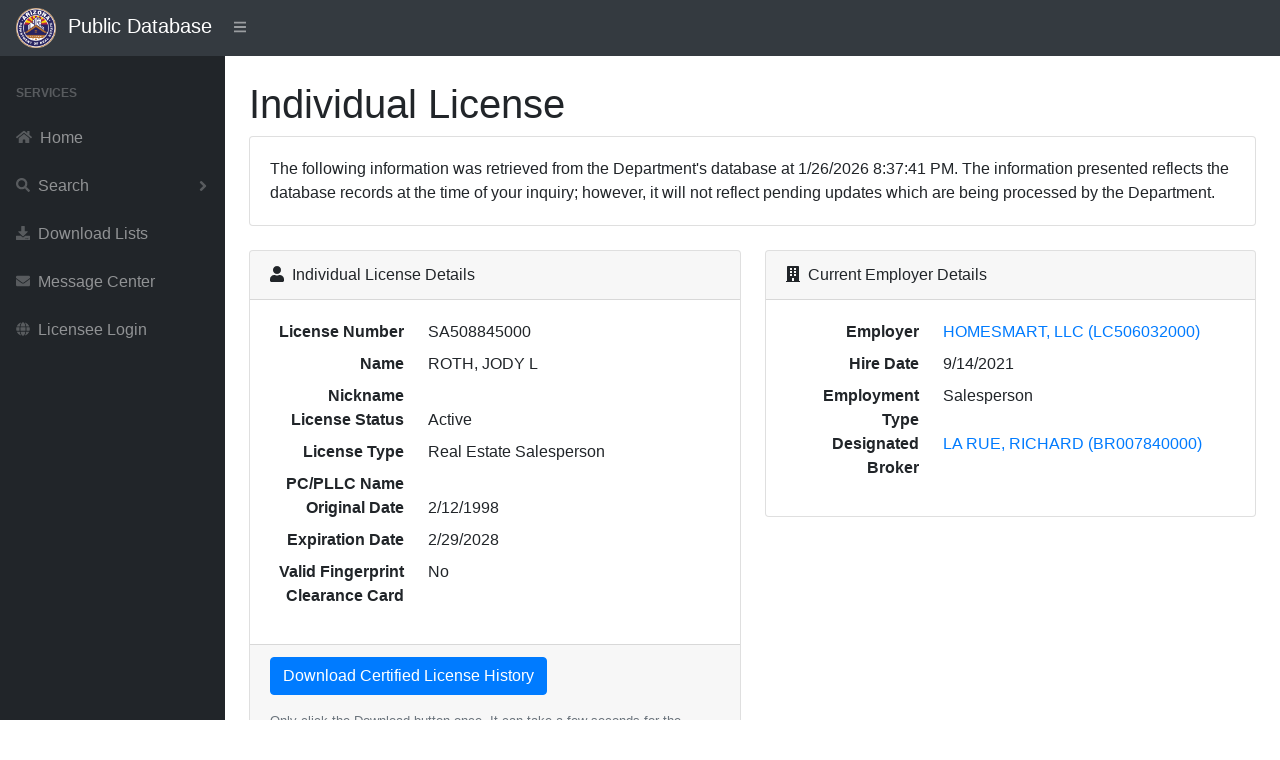

--- FILE ---
content_type: text/html; charset=utf-8
request_url: https://services.azre.gov/PdbWeb/IndividualLicense/ViewIndividualLicense/128650
body_size: 3892
content:
<!DOCTYPE html>
<html lang="en">
<head>
    <meta charset="utf-8" />
    <meta http-equiv="X-UA-Compatible" content="IE=edge" />
    <meta name="viewport" content="width=device-width, initial-scale=1, shrink-to-fit=no" />
    <meta name="description" content="Public Database" />
    <meta name="author" content="Arizona Department of Real Estate" />
    <title>Public Database</title>

    <link href="/PdbWeb/Themes/SBAdmin/dist/css/styles.css" rel="stylesheet" />
    <link href="https://cdn.datatables.net/1.10.20/css/dataTables.bootstrap4.min.css" rel="stylesheet" crossorigin="anonymous" />
    <script src="https://cdnjs.cloudflare.com/ajax/libs/font-awesome/5.11.2/js/all.min.js" crossorigin="anonymous"></script>

    <link href="https://kendo.cdn.telerik.com/themes/7.0.2/common/common.css" rel="stylesheet" type="text/css" />
    <link href="https://kendo.cdn.telerik.com/themes/7.0.2/default/default.css" rel="stylesheet" type="text/css" />
    <link href="https://kendo.cdn.telerik.com/themes/8.0.1/bootstrap/bootstrap-main.css" rel="stylesheet" type="text/css" />

    <script src="https://code.jquery.com/jquery-3.7.1.min.js"></script>
    <script src="https://unpkg.com/jszip/dist/jszip.min.js"></script>
    <script src="https://cdn.kendostatic.com/2024.2.514/js/kendo.all.min.js"></script>
    <script src="https://cdn.kendostatic.com/2024.2.514/js/kendo.aspnetmvc.min.js"></script>
    <script src="/PdbWeb/kendo-ui-license.js"></script>


    <script src="/PdbWeb/Scripts/kendo.modernizr.custom.js"></script>

</head>
<body class="sb-nav-fixed">
    <nav class="sb-topnav navbar navbar-expand navbar-dark bg-dark">
        <div class="navbar-brand">
            
            <a href="http://www.azre.gov"><img src="/PdbWeb/Content/ADRE-vector.png" height="40" width="40" /></a>&nbsp;&nbsp;Public Database
        </div>
        
        <button class="btn btn-link btn-sm order-1 order-lg-0" id="sidebarToggle" href="#">
            <i class="fas fa-bars"></i>
        </button><!-- Navbar Search-->
        <form class="d-none d-md-inline-block form-inline ml-auto mr-0 mr-md-3 my-2 my-md-0">
            
        </form>
        <!-- Navbar-->
        
    </nav>
    <div id="layoutSidenav">
        <div id="layoutSidenav_nav">
            <nav class="sb-sidenav accordion sb-sidenav-dark" id="sidenavAccordion">
                <div class="sb-sidenav-menu">
                    <div class="nav">
                        <div class="sb-sidenav-menu-heading">Services</div>

                        <a class="nav-link" href='/PdbWeb/Home/NavigateHome'>
                            <div class="sb-nav-link-icon"><i class="fas fa-home"></i></div>
                            Home
                        </a>

                        <a class="nav-link collapsed" href="#" data-toggle="collapse" data-target="#collapseSearch" aria-expanded="false" aria-controls="collapseSearch">
                            <div class="sb-nav-link-icon"><i class="fas fa-search"></i></div>
                            Search
                            <div class="sb-sidenav-collapse-arrow"><i class="fas fa-angle-down"></i></div>
                        </a>
                        <div class="collapse" id="collapseSearch" aria-labelledby="headingOne" data-parent="#sidenavAccordion">
                            <nav class="sb-sidenav-menu-nested nav">
                                <a class="nav-link" href='/PdbWeb/Development/SearchDevelopments'>Developments</a>
                                <a class="nav-link" href='/PdbWeb/Order/SearchOrders'>Disciplinary Actions</a>
                                <a class="nav-link" href='/PdbWeb/EntityLicense/SearchEntityLicenses'>Entity Licenses</a>
                                <a class="nav-link" href='/PdbWeb/IndividualLicense/SearchIndividualLicenses'>Individual Licenses</a>
                                <a class="nav-link" href='/PdbWeb/Instructor/SearchInstructors'>Instructors</a>
                                <a class="nav-link" href='/PdbWeb/CourseEvent/SearchCourseEvents'>Scheduled Courses</a>
                                <a class="nav-link" href='/PdbWeb/School/SearchSchools'>Schools</a>
                            </nav>
                        </div>

                        <a class="nav-link" href='/PdbWeb/List/ViewLists'>
                            <div class="sb-nav-link-icon"><i class="fas fa-download"></i></div>
                            Download Lists
                        </a>

                        <a class="nav-link" href='https://azre.gov/contact-us/message-center'>
                            <div class="sb-nav-link-icon"><i class="fas fa-envelope"></i></div>
                            Message Center
                        </a>

                        <a class="nav-link" href='https://ptl.az.gov/dre/'>
                            <div class="sb-nav-link-icon"><i class="fas fa-globe"></i></div>
                            Licensee Login
                        </a>

                    </div>
                </div>

            </nav>
        </div>
        <div id="layoutSidenav_content">
            <main>
                <div class="container-fluid">


                    


<script>
    $(document).ready(function () {
        $('#dataTableEmploymentHistory').DataTable({
            "lengthMenu": [[10, 25, 50, -1], [10, 25, 50, "All"]]
        } );
        $('#dataTableContinuingEducation').DataTable({
            "lengthMenu": [[10, 25, 50, -1], [10, 25, 50, "All"]]
        } );
        $('#dataTableDisciplinaryActions').DataTable({
            "lengthMenu": [[10, 25, 50, -1], [10, 25, 50, "All"]]
        } );
    });
</script>
<h1 class="mt-4">Individual License</h1>
<div class="card mb-4">
    <div class="card-body">The following information was retrieved from the Department's database at 1/26/2026 8:37:41 PM. The information presented reflects the database records at the time of your inquiry; however, it will not reflect pending updates which are being processed by the Department.</div>
</div>
<div class="row">
    <div class="col-xl-6">
        <div class="card mb-4">
            <div class="card-header">
                <i class="fas fa-user mr-1"></i>
                Individual License Details
            </div>
            <div class="card-body">
                <dl class="row">
                    <dt class="col-4 text-right">License Number</dt>
                    <dd class="col-8">SA508845000   </dd>
                    <dt class="col-4 text-right">Name</dt>
                    <dd class="col-8">ROTH, JODY L</dd>
                    <dt class="col-4 text-right">Nickname</dt>
                    <dd class="col-8"></dd>
                    <dt class="col-4 text-right">License Status</dt>
                    <dd class="col-8">Active</dd>
                    <dt class="col-4 text-right">License Type</dt>
                    <dd class="col-8">Real Estate Salesperson</dd>
                    <dt class="col-4 text-right">PC/PLLC Name</dt>
                    <dd class="col-8"></dd>
                    <dt class="col-4 text-right">Original Date</dt>
                    <dd class="col-8">2/12/1998</dd>
                    <dt class="col-4 text-right">Expiration Date</dt>
                    <dd class="col-8">2/29/2028</dd>
                        <dt class="col-4 text-right">Valid Fingerprint Clearance Card</dt>
                        <dd class="col-8">No</dd>
                </dl>
            </div>
            <div class="card-footer">
<form action="/PdbWeb/IndividualLicense/DownloadIndividualCertifiedLicenseHistory" class="form-horizontal" enctype="multipart/form-data" id="submit-form" method="post"><input name="__RequestVerificationToken" type="hidden" value="a06N4v9bAlEV6lFaB7txFKBqjhXvq06tJrODr6R5K_3eUl0B4rf8FnV1sOefXw_4tIVZ2na4a0XJzhA3DhRrFKMZUypGWWJmCnpvEHIxuI41" /><input id="id" name="id" type="hidden" value="128650" />                    <p><input type="submit" class="btn btn-primary" value="Download Certified License History" /></p>
                    <small class="form-text text-muted">
                        Only click the Download button once. It can take a few seconds for the system to generate the PDF.
                    </small>
</form>            </div>
        </div>
    </div>
    <div class="col-xl-6">
        <div class="card mb-4">
            <div class="card-header">
                <i class="fas fa-building mr-1"></i>
                Current Employer Details
            </div>
            <div class="card-body">
                <dl class="row">
                        <dt class="col-4 text-right">Employer</dt>
                        <dd class="col-8">
                            <a href="/PdbWeb/EntityLicense/ViewEntityLicense/17016">HOMESMART, LLC (LC506032000)</a>
                        </dd>
                    <dt class="col-4 text-right">Hire Date</dt>
                    <dd class="col-8">9/14/2021</dd>
                    <dt class="col-4 text-right">Employment Type</dt>
                    <dd class="col-8">Salesperson</dd>
                        <dt class="col-4 text-right">Designated Broker</dt>
                        <dd class="col-8">
                            <a href="/PdbWeb/IndividualLicense/ViewIndividualLicense/8770">LA RUE, RICHARD (BR007840000)</a>
                        </dd>
                </dl>

            </div>
        </div>
    </div>
</div>
<div class="card mb-4">
    <div class="card-header"><i class="fas fa-history mr-1"></i>Employment History</div>
    <div class="card-body">
        <div class="table-responsive">
            <table class="table table-bordered" id="dataTableEmploymentHistory" width="100%" cellspacing="0">
                <thead>
                    <tr>
                        <th class="hidden-print"></th>
                        <th>License Number</th>
                        <th>Legal Name</th>
                        <th>DBA Name</th>
                        <th>Employment Type</th>
                        <th>Hire Date</th>
                        <th>Sever Date</th>
                    </tr>
                </thead>
                <tbody>
                        <tr>
                            <td>
                                <a href="/PdbWeb/EntityLicense/ViewEntityLicense/17016">View</a>
                            </td>
                            <td>
                                LC506032000   
                            </td>
                            <td>
                                HOMESMART, LLC
                            </td>
                            <td>
                                HOMESMART
                            </td>
                            <td>
                                Salesperson
                            </td>
                            <td data-order="637672131360230000">
                                9/14/2021
                            </td>
                            <td data-order="0">
                                
                            </td>
                        </tr>
                        <tr>
                            <td>
                                <a href="/PdbWeb/EntityLicense/ViewEntityLicense/24352">View</a>
                            </td>
                            <td>
                                LC506032003   
                            </td>
                            <td>
                                HOMESMART, LLC
                            </td>
                            <td>
                                HOMESMART
                            </td>
                            <td>
                                Salesperson
                            </td>
                            <td data-order="635600284696470000">
                                2/20/2015
                            </td>
                            <td data-order="637672131355100000">
                                9/14/2021
                            </td>
                        </tr>
                        <tr>
                            <td>
                                <a href="/PdbWeb/EntityLicense/ViewEntityLicense/17016">View</a>
                            </td>
                            <td>
                                LC506032000   
                            </td>
                            <td>
                                HOMESMART, LLC
                            </td>
                            <td>
                                HOMESMART
                            </td>
                            <td>
                                Salesperson
                            </td>
                            <td data-order="635597716116700000">
                                2/17/2015
                            </td>
                            <td data-order="635600284696470000">
                                2/20/2015
                            </td>
                        </tr>
                        <tr>
                            <td>
                                <a href="/PdbWeb/EntityLicense/ViewEntityLicense/24352">View</a>
                            </td>
                            <td>
                                LC506032003   
                            </td>
                            <td>
                                HOMESMART, LLC
                            </td>
                            <td>
                                HOMESMART
                            </td>
                            <td>
                                Salesperson
                            </td>
                            <td data-order="634219736691670000">
                                10/6/2010
                            </td>
                            <td data-order="635597716116700000">
                                2/17/2015
                            </td>
                        </tr>
                        <tr>
                            <td>
                                <a href="/PdbWeb/EntityLicense/ViewEntityLicense/6720">View</a>
                            </td>
                            <td>
                                CO000316006   
                            </td>
                            <td>
                                JOHN HALL AND ASSOCIATES, INC.
                            </td>
                            <td>
                                
                            </td>
                            <td>
                                Salesperson
                            </td>
                            <td data-order="630228384000000000">
                                2/12/1998
                            </td>
                            <td data-order="634219722483670000">
                                10/6/2010
                            </td>
                        </tr>
                </tbody>
            </table>
        </div>
    </div>
</div>
<div class="card mb-4">
    <div class="card-header"><i class="fas fa-school mr-1"></i>Continuing Education</div>
    <div class="card-body">
        <p>The courses listed are for the last two renewal periods.</p>
        <div class="table-responsive">
            <table class="table table-bordered" id="dataTableContinuingEducation" width="100%" cellspacing="0">
                <thead>
                    <tr>
                        <th class="hidden-print"></th>
                        <th>Course Name</th>
                        <th>Date Started</th>
                        <th>Date Completed</th>
                    </tr>
                </thead>
                <tbody>
                        <tr>
                            <td>
                                <a href="/PdbWeb/Course/ViewCourse/15660">View</a>
                            </td>
                            <td>
                                THEY ARE A PROTECTED CLASS
                            </td>
                            <td data-order="639036864000000000">
                                1/11/2026
                            </td>
                            <td data-order="639036864000000000">
                                1/11/2026
                            </td>
                        </tr>
                        <tr>
                            <td>
                                <a href="/PdbWeb/Course/ViewCourse/15657">View</a>
                            </td>
                            <td>
                                WHAT GOES WRONG IN CONTRACTS
                            </td>
                            <td data-order="639038592000000000">
                                1/13/2026
                            </td>
                            <td data-order="639038592000000000">
                                1/13/2026
                            </td>
                        </tr>
                        <tr>
                            <td>
                                <a href="/PdbWeb/Course/ViewCourse/15659">View</a>
                            </td>
                            <td>
                                NO SECRETS
                            </td>
                            <td data-order="639039456000000000">
                                1/14/2026
                            </td>
                            <td data-order="639039456000000000">
                                1/14/2026
                            </td>
                        </tr>
                        <tr>
                            <td>
                                <a href="/PdbWeb/Course/ViewCourse/16022">View</a>
                            </td>
                            <td>
                                ETHICS &amp; THE RULES
                            </td>
                            <td data-order="639039456000000000">
                                1/14/2026
                            </td>
                            <td data-order="639039456000000000">
                                1/14/2026
                            </td>
                        </tr>
                        <tr>
                            <td>
                                <a href="/PdbWeb/Course/ViewCourse/15662">View</a>
                            </td>
                            <td>
                                ARE THEY REPRESENTED?
                            </td>
                            <td data-order="639042048000000000">
                                1/17/2026
                            </td>
                            <td data-order="639042048000000000">
                                1/17/2026
                            </td>
                        </tr>
                        <tr>
                            <td>
                                <a href="/PdbWeb/Course/ViewCourse/16257">View</a>
                            </td>
                            <td>
                                DEEDS, FIRES AND WATER:  BE PREPARED
                            </td>
                            <td data-order="639042048000000000">
                                1/17/2026
                            </td>
                            <td data-order="639042048000000000">
                                1/17/2026
                            </td>
                        </tr>
                        <tr>
                            <td>
                                <a href="/PdbWeb/Course/ViewCourse/15658">View</a>
                            </td>
                            <td>
                                A LETTER FROM ADRE
                            </td>
                            <td data-order="639042912000000000">
                                1/18/2026
                            </td>
                            <td data-order="639042912000000000">
                                1/18/2026
                            </td>
                        </tr>
                        <tr>
                            <td>
                                <a href="/PdbWeb/Course/ViewCourse/15661">View</a>
                            </td>
                            <td>
                                FOLLOW ALL THE LAWS
                            </td>
                            <td data-order="639043776000000000">
                                1/19/2026
                            </td>
                            <td data-order="639043776000000000">
                                1/19/2026
                            </td>
                        </tr>
                </tbody>
            </table>
        </div>
    </div>
</div>
<div class="card mb-4">
    <div class="card-header"><i class="fas fa-search mr-1"></i>Complaints</div>
    <div class="card-body">
            <p>There are currently 0 open complaints at the Department. Open complaints represent unproven allegations. Upon investigation many complaints are found to be without merit and dismissed. <strong>Open complaints are confidential and no information concerning them is available for release.</strong></p>
    </div>
</div>
<div class="card mb-4">
    <div class="card-header"><i class="fas fa-gavel mr-1"></i>Disciplinary Actions</div>
    <div class="card-body">
        <div class="table-responsive">
            <table class="table table-bordered" id="dataTableDisciplinaryActions" width="100%" cellspacing="0">
                <thead>
                    <tr>
                        <th class="hidden-print"></th>
                        <th>File Number</th>
                        <th>Order Type</th>
                        <th>Order Date</th>
                    </tr>
                </thead>
                <tbody>
                </tbody>
            </table>
        </div>
    </div>
</div>
                </div>
            </main>
            <footer class="py-4 bg-light mt-auto">
                <div class="container-fluid">
                    <div class="d-flex align-items-center justify-content-between small">
                        <div class="text-muted">Arizona Department of Real Estate</div>
                    </div>
                </div>
            </footer>
        </div>
    </div>

    <script src="https://stackpath.bootstrapcdn.com/bootstrap/4.3.1/js/bootstrap.bundle.min.js" crossorigin="anonymous"></script>
    <script src="/PdbWeb/Themes/SBAdmin/dist/js/scripts.js"></script>
    <script src="https://cdn.datatables.net/1.10.20/js/jquery.dataTables.min.js" crossorigin="anonymous"></script>
    <script src="https://cdn.datatables.net/1.10.20/js/dataTables.bootstrap4.min.js" crossorigin="anonymous"></script>

</body>
</html>

